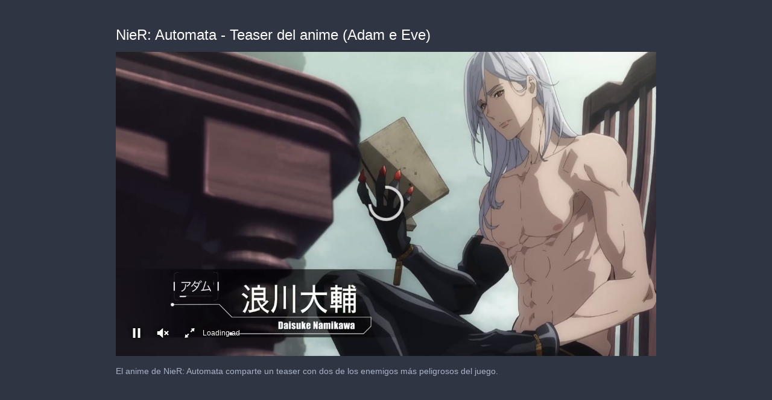

--- FILE ---
content_type: text/html; charset=utf-8
request_url: https://content.jwplatform.com/previews/8KCacaLV-iLVflGPe
body_size: 1362
content:
<!DOCTYPE html>
<html>
  <head prefix="og:http://ogp.me/ns#">
    <title>NieR: Automata - Teaser del anime (Adam e Eve)</title>
    <meta charset="utf-8">
    <meta property="og:url" content="https://cdn.jwplayer.com/previews/8KCacaLV-iLVflGPe">
    <meta property="og:title" content="NieR: Automata - Teaser del anime (Adam e Eve)">
    <meta property="og:image" content="https://assets-jpcust.jwpsrv.com/thumbs/8KCacaLV-720.jpg">
    <meta property="og:description" content="El anime de NieR: Automata comparte un teaser con dos de los enemigos más peligrosos del juego.">
    <meta property="og:type" content="video">
    <meta property="og:video" content="https://cdn.jwplayer.com/videos/8KCacaLV-2UVUXevS.mp4">
    <meta property="og:video:secure_url" content="https://cdn.jwplayer.com/videos/8KCacaLV-2UVUXevS.mp4">
    <meta property="og:video:type" content="video/mp4">
    <meta property="og:video:width" content="640">
    <meta property="og:video:height" content="360">
    <meta name="twitter:card" content="player">
    <meta name="twitter:player" content="https://cdn.jwplayer.com/players/8KCacaLV-iLVflGPe.html">
    <meta name="twitter:player:width" content="640">
    <meta name="twitter:player:height" content="360">
    <meta name="twitter:player:stream" content="https://cdn.jwplayer.com/videos/8KCacaLV-640.mp4">
    <meta name="twitter:player:stream:content_type" content="video/mp4; codecs=&quot;avc1.42E01E, mp4a.40.2&quot;">
    <style type="text/css">
        body { background: #2f3542; color: #FFF; font: 1rem/1.5 Arial, sans-serif; margin: 0 auto; padding: 0; overflow: hidden }
        #title, #description { display: none; font-weight: normal; -webkit-font-smoothing: antialiased }
        #title { font-size: 24px; margin: 40px auto 10px }
        #description { color: #aab4c8; font-size: 14px; margin: 15px auto }
    </style>
    <script type="text/javascript">
    </script>
  </head>
  <body>
    <h1 id="title">NieR: Automata - Teaser del anime (Adam e Eve)</h1>
    <div id="botr_8KCacaLV_iLVflGPe_div"></div>
    <p id="description">El anime de NieR: Automata comparte un teaser con dos de los enemigos más peligrosos del juego.</p>
    <script>
        (function() {
            var head = document.head;
            var script;
            function setupPlayer(w, h) {
                if (script) return;
                script = document.createElement('script');
                script.async = 1;
                script.src = "https://cdn.jwplayer.com/players/8KCacaLV-iLVflGPe.js";
                head.appendChild(script);
                if (w && h) {
                    var interval = setInterval(function() {
                        var jwplayer = window.jwplayer;
                        if (jwplayer && jwplayer('botr_8KCacaLV_iLVflGPe_div')) {
                            clearInterval(interval);
                            jwplayer('botr_8KCacaLV_iLVflGPe_div').on('ready', function(){this.resize(w, h);});
                        }
                    }, 100);
                }
            }
            function setMeta(name, value) {
                var meta = window.document.querySelector('meta[property="' + name + '"]');
                if (!meta) {
                    meta = document.createElement('meta');
                    meta.setAttribute('property', name);
                    head.appendChild(meta);
                }
                meta.setAttribute('content', value);
            }
            if (window === window.top) {
                document.getElementById("title").style.display = "block";
                document.getElementById("description").style.display = "block";
                document.body.style.width = "70%";
                document.body.style.overflow = "visible";
                setupPlayer();
            } else {
                var w = 0;
                var h = 0;
                /** Used to pass play/pause messages parent iframe via postMessage **/
                window.addEventListener("message", function(evt) {
                    var player = window.jwplayer ? window.jwplayer('botr_8KCacaLV_iLVflGPe_div') : null;
                    switch (evt.data) {
                        case "play" && player:
                            player.play();
                            break;
                        case "pause" && player:
                            player.pause();
                            break;
                        default:
                            if (evt.data.type && evt.data.type === 'page-meta' && !script) {
                                setMeta('og:description', evt.data.description);
                                setMeta('og:title', evt.data.title);
                                setupPlayer(w, h);
                            }
                    }
                });
                window.addEventListener('load', function() {
                    setTimeout(function() {setupPlayer(w, h);}, 100);
                });
            }
        }());
    </script>
  </body>
</html>


--- FILE ---
content_type: text/vtt
request_url: https://cdn.jwplayer.com/strips/8KCacaLV-120.vtt
body_size: -128
content:
WEBVTT

00:00.000 --> 00:02.000
8KCacaLV-120.jpg#xywh=0,0,120,67

00:02.000 --> 00:04.000
8KCacaLV-120.jpg#xywh=120,0,120,67

00:04.000 --> 00:06.000
8KCacaLV-120.jpg#xywh=240,0,120,67

00:06.000 --> 00:08.000
8KCacaLV-120.jpg#xywh=360,0,120,67

00:08.000 --> 00:10.000
8KCacaLV-120.jpg#xywh=0,67,120,67

00:10.000 --> 00:12.000
8KCacaLV-120.jpg#xywh=120,67,120,67

00:12.000 --> 00:14.000
8KCacaLV-120.jpg#xywh=240,67,120,67

00:14.000 --> 00:16.000
8KCacaLV-120.jpg#xywh=360,67,120,67

00:16.000 --> 00:18.000
8KCacaLV-120.jpg#xywh=0,134,120,67

00:18.000 --> 00:20.000
8KCacaLV-120.jpg#xywh=120,134,120,67

00:20.000 --> 00:22.000
8KCacaLV-120.jpg#xywh=240,134,120,67

00:22.000 --> 00:24.000
8KCacaLV-120.jpg#xywh=360,134,120,67

00:24.000 --> 00:25.101
8KCacaLV-120.jpg#xywh=0,201,120,67

